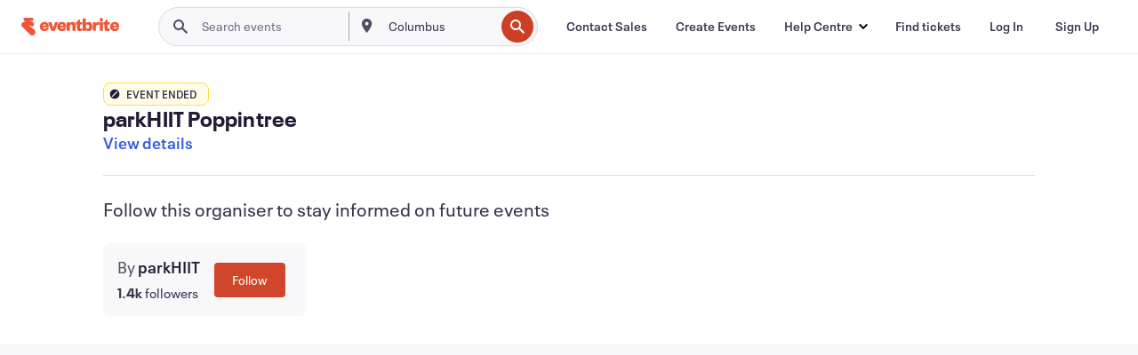

--- FILE ---
content_type: text/javascript; charset=utf-8
request_url: https://app.link/_r?sdk=web2.86.5&branch_key=key_live_epYrpbv3NngOvWj47OM81jmgCFkeYUlx&callback=branch_callback__0
body_size: 71
content:
/**/ typeof branch_callback__0 === 'function' && branch_callback__0("1539957313324830819");